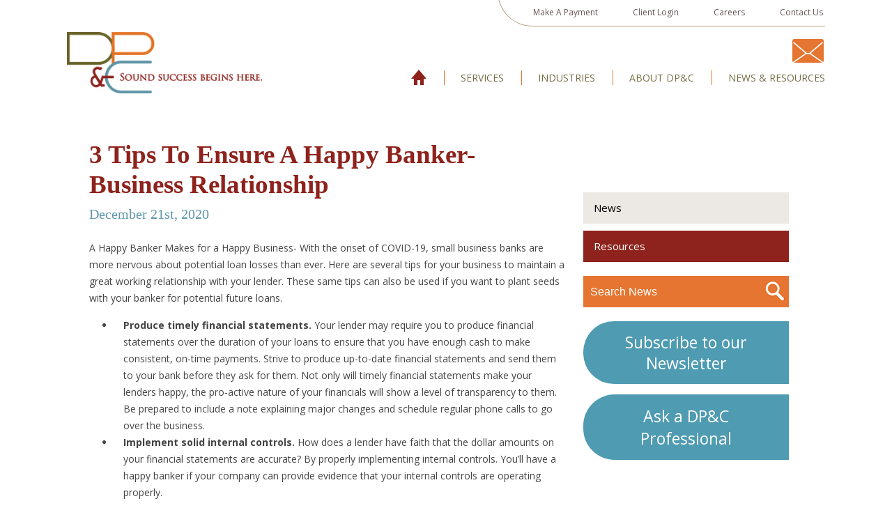

--- FILE ---
content_type: application/javascript
request_url: https://koi-3qnki8ylje.marketingautomation.services/koi?rf=&hn=dpcpa.com&lg=en-US%40posix&sr=1280x720&cd=24&vr=2.4.1&se=1768468157795&ac=KOI-4647BB0Q02&ts=1768468158&pt=NaN&pl=NaN&loc=https%3A%2F%2Fdpcpa.com%2Fnews-item%2F3-tips-to-ensure-a-happy-banker-business-relationship%2F&tp=page&ti=3%20Tips%20to%20Ensure%20a%20Happy%20Banker-Business%20Relationship%20-%20DP%26C
body_size: -72
content:
window._ss.handleResponse({"isChatbotCapable":false,"trackingID":"202601|6968aebd5ed58b50632080ab","type":"page"});
